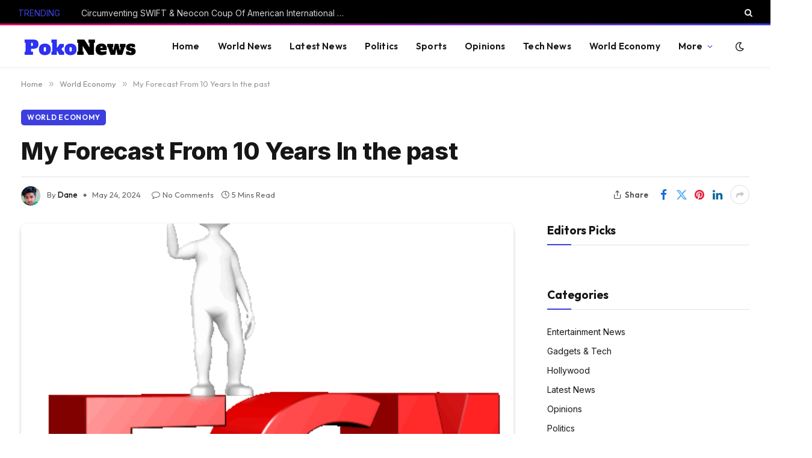

--- FILE ---
content_type: text/html; charset=utf-8
request_url: https://www.google.com/recaptcha/api2/aframe
body_size: 269
content:
<!DOCTYPE HTML><html><head><meta http-equiv="content-type" content="text/html; charset=UTF-8"></head><body><script nonce="JlmnZQEpZITkLsyXz6-WCQ">/** Anti-fraud and anti-abuse applications only. See google.com/recaptcha */ try{var clients={'sodar':'https://pagead2.googlesyndication.com/pagead/sodar?'};window.addEventListener("message",function(a){try{if(a.source===window.parent){var b=JSON.parse(a.data);var c=clients[b['id']];if(c){var d=document.createElement('img');d.src=c+b['params']+'&rc='+(localStorage.getItem("rc::a")?sessionStorage.getItem("rc::b"):"");window.document.body.appendChild(d);sessionStorage.setItem("rc::e",parseInt(sessionStorage.getItem("rc::e")||0)+1);localStorage.setItem("rc::h",'1769274442368');}}}catch(b){}});window.parent.postMessage("_grecaptcha_ready", "*");}catch(b){}</script></body></html>